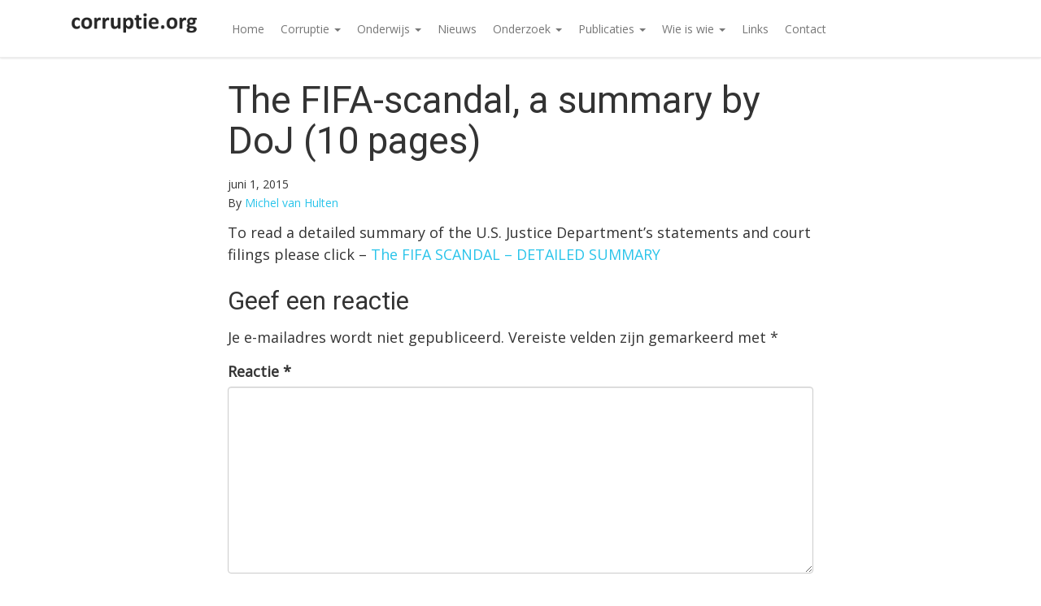

--- FILE ---
content_type: text/html; charset=UTF-8
request_url: http://www.corruptie.org/the-fifa-scandal-a-summary-by-doj-7-pages/
body_size: 9711
content:

<!doctype html>
<html lang="nl-NL">
  <head>
  <meta charset="utf-8">
  <meta http-equiv="x-ua-compatible" content="ie=edge">
  <meta name="viewport" content="width=device-width, initial-scale=1">
	<!-- Google Tag Manager -->
	<script>(function(w,d,s,l,i){w[l]=w[l]||[];w[l].push({'gtm.start':
	new Date().getTime(),event:'gtm.js'});var f=d.getElementsByTagName(s)[0],
	j=d.createElement(s),dl=l!='dataLayer'?'&l='+l:'';j.async=true;j.src=
	'https://www.googletagmanager.com/gtm.js?id='+i+dl;f.parentNode.insertBefore(j,f);
	})(window,document,'script','dataLayer','GTM-PS6GP4');</script>
	<!-- End Google Tag Manager -->
  <title>The FIFA-scandal, a summary by DoJ (10 pages) &#8211; Corruptie</title>
<meta name='robots' content='max-image-preview:large' />
<link rel='dns-prefetch' href='//www.corruptie.org' />
<link rel="alternate" type="application/rss+xml" title="Corruptie &raquo; The FIFA-scandal, a summary by DoJ (10 pages) reactiesfeed" href="http://www.corruptie.org/the-fifa-scandal-a-summary-by-doj-7-pages/feed/" />
<script type="text/javascript">
/* <![CDATA[ */
window._wpemojiSettings = {"baseUrl":"https:\/\/s.w.org\/images\/core\/emoji\/15.0.3\/72x72\/","ext":".png","svgUrl":"https:\/\/s.w.org\/images\/core\/emoji\/15.0.3\/svg\/","svgExt":".svg","source":{"concatemoji":"http:\/\/www.corruptie.org\/wp-includes\/js\/wp-emoji-release.min.js?ver=6.6.4"}};
/*! This file is auto-generated */
!function(i,n){var o,s,e;function c(e){try{var t={supportTests:e,timestamp:(new Date).valueOf()};sessionStorage.setItem(o,JSON.stringify(t))}catch(e){}}function p(e,t,n){e.clearRect(0,0,e.canvas.width,e.canvas.height),e.fillText(t,0,0);var t=new Uint32Array(e.getImageData(0,0,e.canvas.width,e.canvas.height).data),r=(e.clearRect(0,0,e.canvas.width,e.canvas.height),e.fillText(n,0,0),new Uint32Array(e.getImageData(0,0,e.canvas.width,e.canvas.height).data));return t.every(function(e,t){return e===r[t]})}function u(e,t,n){switch(t){case"flag":return n(e,"\ud83c\udff3\ufe0f\u200d\u26a7\ufe0f","\ud83c\udff3\ufe0f\u200b\u26a7\ufe0f")?!1:!n(e,"\ud83c\uddfa\ud83c\uddf3","\ud83c\uddfa\u200b\ud83c\uddf3")&&!n(e,"\ud83c\udff4\udb40\udc67\udb40\udc62\udb40\udc65\udb40\udc6e\udb40\udc67\udb40\udc7f","\ud83c\udff4\u200b\udb40\udc67\u200b\udb40\udc62\u200b\udb40\udc65\u200b\udb40\udc6e\u200b\udb40\udc67\u200b\udb40\udc7f");case"emoji":return!n(e,"\ud83d\udc26\u200d\u2b1b","\ud83d\udc26\u200b\u2b1b")}return!1}function f(e,t,n){var r="undefined"!=typeof WorkerGlobalScope&&self instanceof WorkerGlobalScope?new OffscreenCanvas(300,150):i.createElement("canvas"),a=r.getContext("2d",{willReadFrequently:!0}),o=(a.textBaseline="top",a.font="600 32px Arial",{});return e.forEach(function(e){o[e]=t(a,e,n)}),o}function t(e){var t=i.createElement("script");t.src=e,t.defer=!0,i.head.appendChild(t)}"undefined"!=typeof Promise&&(o="wpEmojiSettingsSupports",s=["flag","emoji"],n.supports={everything:!0,everythingExceptFlag:!0},e=new Promise(function(e){i.addEventListener("DOMContentLoaded",e,{once:!0})}),new Promise(function(t){var n=function(){try{var e=JSON.parse(sessionStorage.getItem(o));if("object"==typeof e&&"number"==typeof e.timestamp&&(new Date).valueOf()<e.timestamp+604800&&"object"==typeof e.supportTests)return e.supportTests}catch(e){}return null}();if(!n){if("undefined"!=typeof Worker&&"undefined"!=typeof OffscreenCanvas&&"undefined"!=typeof URL&&URL.createObjectURL&&"undefined"!=typeof Blob)try{var e="postMessage("+f.toString()+"("+[JSON.stringify(s),u.toString(),p.toString()].join(",")+"));",r=new Blob([e],{type:"text/javascript"}),a=new Worker(URL.createObjectURL(r),{name:"wpTestEmojiSupports"});return void(a.onmessage=function(e){c(n=e.data),a.terminate(),t(n)})}catch(e){}c(n=f(s,u,p))}t(n)}).then(function(e){for(var t in e)n.supports[t]=e[t],n.supports.everything=n.supports.everything&&n.supports[t],"flag"!==t&&(n.supports.everythingExceptFlag=n.supports.everythingExceptFlag&&n.supports[t]);n.supports.everythingExceptFlag=n.supports.everythingExceptFlag&&!n.supports.flag,n.DOMReady=!1,n.readyCallback=function(){n.DOMReady=!0}}).then(function(){return e}).then(function(){var e;n.supports.everything||(n.readyCallback(),(e=n.source||{}).concatemoji?t(e.concatemoji):e.wpemoji&&e.twemoji&&(t(e.twemoji),t(e.wpemoji)))}))}((window,document),window._wpemojiSettings);
/* ]]> */
</script>
<style id='wp-emoji-styles-inline-css' type='text/css'>

	img.wp-smiley, img.emoji {
		display: inline !important;
		border: none !important;
		box-shadow: none !important;
		height: 1em !important;
		width: 1em !important;
		margin: 0 0.07em !important;
		vertical-align: -0.1em !important;
		background: none !important;
		padding: 0 !important;
	}
</style>
<link rel='stylesheet' id='wp-block-library-css' href='http://www.corruptie.org/wp-includes/css/dist/block-library/style.min.css?ver=6.6.4' type='text/css' media='all' />
<style id='classic-theme-styles-inline-css' type='text/css'>
/*! This file is auto-generated */
.wp-block-button__link{color:#fff;background-color:#32373c;border-radius:9999px;box-shadow:none;text-decoration:none;padding:calc(.667em + 2px) calc(1.333em + 2px);font-size:1.125em}.wp-block-file__button{background:#32373c;color:#fff;text-decoration:none}
</style>
<style id='global-styles-inline-css' type='text/css'>
:root{--wp--preset--aspect-ratio--square: 1;--wp--preset--aspect-ratio--4-3: 4/3;--wp--preset--aspect-ratio--3-4: 3/4;--wp--preset--aspect-ratio--3-2: 3/2;--wp--preset--aspect-ratio--2-3: 2/3;--wp--preset--aspect-ratio--16-9: 16/9;--wp--preset--aspect-ratio--9-16: 9/16;--wp--preset--color--black: #000000;--wp--preset--color--cyan-bluish-gray: #abb8c3;--wp--preset--color--white: #ffffff;--wp--preset--color--pale-pink: #f78da7;--wp--preset--color--vivid-red: #cf2e2e;--wp--preset--color--luminous-vivid-orange: #ff6900;--wp--preset--color--luminous-vivid-amber: #fcb900;--wp--preset--color--light-green-cyan: #7bdcb5;--wp--preset--color--vivid-green-cyan: #00d084;--wp--preset--color--pale-cyan-blue: #8ed1fc;--wp--preset--color--vivid-cyan-blue: #0693e3;--wp--preset--color--vivid-purple: #9b51e0;--wp--preset--gradient--vivid-cyan-blue-to-vivid-purple: linear-gradient(135deg,rgba(6,147,227,1) 0%,rgb(155,81,224) 100%);--wp--preset--gradient--light-green-cyan-to-vivid-green-cyan: linear-gradient(135deg,rgb(122,220,180) 0%,rgb(0,208,130) 100%);--wp--preset--gradient--luminous-vivid-amber-to-luminous-vivid-orange: linear-gradient(135deg,rgba(252,185,0,1) 0%,rgba(255,105,0,1) 100%);--wp--preset--gradient--luminous-vivid-orange-to-vivid-red: linear-gradient(135deg,rgba(255,105,0,1) 0%,rgb(207,46,46) 100%);--wp--preset--gradient--very-light-gray-to-cyan-bluish-gray: linear-gradient(135deg,rgb(238,238,238) 0%,rgb(169,184,195) 100%);--wp--preset--gradient--cool-to-warm-spectrum: linear-gradient(135deg,rgb(74,234,220) 0%,rgb(151,120,209) 20%,rgb(207,42,186) 40%,rgb(238,44,130) 60%,rgb(251,105,98) 80%,rgb(254,248,76) 100%);--wp--preset--gradient--blush-light-purple: linear-gradient(135deg,rgb(255,206,236) 0%,rgb(152,150,240) 100%);--wp--preset--gradient--blush-bordeaux: linear-gradient(135deg,rgb(254,205,165) 0%,rgb(254,45,45) 50%,rgb(107,0,62) 100%);--wp--preset--gradient--luminous-dusk: linear-gradient(135deg,rgb(255,203,112) 0%,rgb(199,81,192) 50%,rgb(65,88,208) 100%);--wp--preset--gradient--pale-ocean: linear-gradient(135deg,rgb(255,245,203) 0%,rgb(182,227,212) 50%,rgb(51,167,181) 100%);--wp--preset--gradient--electric-grass: linear-gradient(135deg,rgb(202,248,128) 0%,rgb(113,206,126) 100%);--wp--preset--gradient--midnight: linear-gradient(135deg,rgb(2,3,129) 0%,rgb(40,116,252) 100%);--wp--preset--font-size--small: 13px;--wp--preset--font-size--medium: 20px;--wp--preset--font-size--large: 36px;--wp--preset--font-size--x-large: 42px;--wp--preset--spacing--20: 0.44rem;--wp--preset--spacing--30: 0.67rem;--wp--preset--spacing--40: 1rem;--wp--preset--spacing--50: 1.5rem;--wp--preset--spacing--60: 2.25rem;--wp--preset--spacing--70: 3.38rem;--wp--preset--spacing--80: 5.06rem;--wp--preset--shadow--natural: 6px 6px 9px rgba(0, 0, 0, 0.2);--wp--preset--shadow--deep: 12px 12px 50px rgba(0, 0, 0, 0.4);--wp--preset--shadow--sharp: 6px 6px 0px rgba(0, 0, 0, 0.2);--wp--preset--shadow--outlined: 6px 6px 0px -3px rgba(255, 255, 255, 1), 6px 6px rgba(0, 0, 0, 1);--wp--preset--shadow--crisp: 6px 6px 0px rgba(0, 0, 0, 1);}:where(.is-layout-flex){gap: 0.5em;}:where(.is-layout-grid){gap: 0.5em;}body .is-layout-flex{display: flex;}.is-layout-flex{flex-wrap: wrap;align-items: center;}.is-layout-flex > :is(*, div){margin: 0;}body .is-layout-grid{display: grid;}.is-layout-grid > :is(*, div){margin: 0;}:where(.wp-block-columns.is-layout-flex){gap: 2em;}:where(.wp-block-columns.is-layout-grid){gap: 2em;}:where(.wp-block-post-template.is-layout-flex){gap: 1.25em;}:where(.wp-block-post-template.is-layout-grid){gap: 1.25em;}.has-black-color{color: var(--wp--preset--color--black) !important;}.has-cyan-bluish-gray-color{color: var(--wp--preset--color--cyan-bluish-gray) !important;}.has-white-color{color: var(--wp--preset--color--white) !important;}.has-pale-pink-color{color: var(--wp--preset--color--pale-pink) !important;}.has-vivid-red-color{color: var(--wp--preset--color--vivid-red) !important;}.has-luminous-vivid-orange-color{color: var(--wp--preset--color--luminous-vivid-orange) !important;}.has-luminous-vivid-amber-color{color: var(--wp--preset--color--luminous-vivid-amber) !important;}.has-light-green-cyan-color{color: var(--wp--preset--color--light-green-cyan) !important;}.has-vivid-green-cyan-color{color: var(--wp--preset--color--vivid-green-cyan) !important;}.has-pale-cyan-blue-color{color: var(--wp--preset--color--pale-cyan-blue) !important;}.has-vivid-cyan-blue-color{color: var(--wp--preset--color--vivid-cyan-blue) !important;}.has-vivid-purple-color{color: var(--wp--preset--color--vivid-purple) !important;}.has-black-background-color{background-color: var(--wp--preset--color--black) !important;}.has-cyan-bluish-gray-background-color{background-color: var(--wp--preset--color--cyan-bluish-gray) !important;}.has-white-background-color{background-color: var(--wp--preset--color--white) !important;}.has-pale-pink-background-color{background-color: var(--wp--preset--color--pale-pink) !important;}.has-vivid-red-background-color{background-color: var(--wp--preset--color--vivid-red) !important;}.has-luminous-vivid-orange-background-color{background-color: var(--wp--preset--color--luminous-vivid-orange) !important;}.has-luminous-vivid-amber-background-color{background-color: var(--wp--preset--color--luminous-vivid-amber) !important;}.has-light-green-cyan-background-color{background-color: var(--wp--preset--color--light-green-cyan) !important;}.has-vivid-green-cyan-background-color{background-color: var(--wp--preset--color--vivid-green-cyan) !important;}.has-pale-cyan-blue-background-color{background-color: var(--wp--preset--color--pale-cyan-blue) !important;}.has-vivid-cyan-blue-background-color{background-color: var(--wp--preset--color--vivid-cyan-blue) !important;}.has-vivid-purple-background-color{background-color: var(--wp--preset--color--vivid-purple) !important;}.has-black-border-color{border-color: var(--wp--preset--color--black) !important;}.has-cyan-bluish-gray-border-color{border-color: var(--wp--preset--color--cyan-bluish-gray) !important;}.has-white-border-color{border-color: var(--wp--preset--color--white) !important;}.has-pale-pink-border-color{border-color: var(--wp--preset--color--pale-pink) !important;}.has-vivid-red-border-color{border-color: var(--wp--preset--color--vivid-red) !important;}.has-luminous-vivid-orange-border-color{border-color: var(--wp--preset--color--luminous-vivid-orange) !important;}.has-luminous-vivid-amber-border-color{border-color: var(--wp--preset--color--luminous-vivid-amber) !important;}.has-light-green-cyan-border-color{border-color: var(--wp--preset--color--light-green-cyan) !important;}.has-vivid-green-cyan-border-color{border-color: var(--wp--preset--color--vivid-green-cyan) !important;}.has-pale-cyan-blue-border-color{border-color: var(--wp--preset--color--pale-cyan-blue) !important;}.has-vivid-cyan-blue-border-color{border-color: var(--wp--preset--color--vivid-cyan-blue) !important;}.has-vivid-purple-border-color{border-color: var(--wp--preset--color--vivid-purple) !important;}.has-vivid-cyan-blue-to-vivid-purple-gradient-background{background: var(--wp--preset--gradient--vivid-cyan-blue-to-vivid-purple) !important;}.has-light-green-cyan-to-vivid-green-cyan-gradient-background{background: var(--wp--preset--gradient--light-green-cyan-to-vivid-green-cyan) !important;}.has-luminous-vivid-amber-to-luminous-vivid-orange-gradient-background{background: var(--wp--preset--gradient--luminous-vivid-amber-to-luminous-vivid-orange) !important;}.has-luminous-vivid-orange-to-vivid-red-gradient-background{background: var(--wp--preset--gradient--luminous-vivid-orange-to-vivid-red) !important;}.has-very-light-gray-to-cyan-bluish-gray-gradient-background{background: var(--wp--preset--gradient--very-light-gray-to-cyan-bluish-gray) !important;}.has-cool-to-warm-spectrum-gradient-background{background: var(--wp--preset--gradient--cool-to-warm-spectrum) !important;}.has-blush-light-purple-gradient-background{background: var(--wp--preset--gradient--blush-light-purple) !important;}.has-blush-bordeaux-gradient-background{background: var(--wp--preset--gradient--blush-bordeaux) !important;}.has-luminous-dusk-gradient-background{background: var(--wp--preset--gradient--luminous-dusk) !important;}.has-pale-ocean-gradient-background{background: var(--wp--preset--gradient--pale-ocean) !important;}.has-electric-grass-gradient-background{background: var(--wp--preset--gradient--electric-grass) !important;}.has-midnight-gradient-background{background: var(--wp--preset--gradient--midnight) !important;}.has-small-font-size{font-size: var(--wp--preset--font-size--small) !important;}.has-medium-font-size{font-size: var(--wp--preset--font-size--medium) !important;}.has-large-font-size{font-size: var(--wp--preset--font-size--large) !important;}.has-x-large-font-size{font-size: var(--wp--preset--font-size--x-large) !important;}
:where(.wp-block-post-template.is-layout-flex){gap: 1.25em;}:where(.wp-block-post-template.is-layout-grid){gap: 1.25em;}
:where(.wp-block-columns.is-layout-flex){gap: 2em;}:where(.wp-block-columns.is-layout-grid){gap: 2em;}
:root :where(.wp-block-pullquote){font-size: 1.5em;line-height: 1.6;}
</style>
<link rel='stylesheet' id='titan-adminbar-styles-css' href='http://www.corruptie.org/wp-content/plugins/anti-spam/assets/css/admin-bar.css?ver=7.3.5' type='text/css' media='all' />
<link rel='stylesheet' id='contact-form-7-css' href='http://www.corruptie.org/wp-content/plugins/contact-form-7/includes/css/styles.css?ver=5.7.6' type='text/css' media='all' />
<link rel='stylesheet' id='sage/css-css' href='http://www.corruptie.org/wp-content/themes/cor/dist/styles/main.css' type='text/css' media='all' />
<link rel='stylesheet' id='MWM-AAL-FRONT-CSS-css' href='http://www.corruptie.org/wp-content/plugins/better-anchor-links/css/mwm-aal.css?ver=1.2.0' type='text/css' media='screen' />
<script type="text/javascript" src="http://www.corruptie.org/wp-includes/js/jquery/jquery.min.js?ver=3.7.1" id="jquery-core-js"></script>
<script type="text/javascript" src="http://www.corruptie.org/wp-includes/js/jquery/jquery-migrate.min.js?ver=3.4.1" id="jquery-migrate-js"></script>
<link rel="https://api.w.org/" href="http://www.corruptie.org/wp-json/" /><link rel="alternate" title="JSON" type="application/json" href="http://www.corruptie.org/wp-json/wp/v2/posts/2244" /><link rel="EditURI" type="application/rsd+xml" title="RSD" href="http://www.corruptie.org/xmlrpc.php?rsd" />
<meta name="generator" content="WordPress 6.6.4" />
<link rel="canonical" href="http://www.corruptie.org/the-fifa-scandal-a-summary-by-doj-7-pages/" />
<link rel='shortlink' href='http://www.corruptie.org/?p=2244' />
<link rel="alternate" title="oEmbed (JSON)" type="application/json+oembed" href="http://www.corruptie.org/wp-json/oembed/1.0/embed?url=http%3A%2F%2Fwww.corruptie.org%2Fthe-fifa-scandal-a-summary-by-doj-7-pages%2F" />
<link rel="alternate" title="oEmbed (XML)" type="text/xml+oembed" href="http://www.corruptie.org/wp-json/oembed/1.0/embed?url=http%3A%2F%2Fwww.corruptie.org%2Fthe-fifa-scandal-a-summary-by-doj-7-pages%2F&#038;format=xml" />
  <link href="https://fonts.googleapis.com/css?family=Roboto" rel="stylesheet">
  <link href="https://fonts.googleapis.com/css?family=Open+Sans" rel="stylesheet">	
</head>
  <body class="post-template-default single single-post postid-2244 single-format-standard the-fifa-scandal-a-summary-by-doj-7-pages">
  <!-- Google Tag Manager (noscript) -->
<noscript><iframe src="https://www.googletagmanager.com/ns.html?id=GTM-PS6GP4"
height="0" width="0" style="display:none;visibility:hidden"></iframe></noscript>
<!-- End Google Tag Manager (noscript) -->
    <!--[if IE]>
      <div class="alert alert-warning">
        You are using an <strong>outdated</strong> browser. Please <a href="http://browsehappy.com/">upgrade your browser</a> to improve your experience.      </div>
    <![endif]-->
    <header class="banner navbar navbar-default navbar-static-top" role="banner">
  <div class="container">
    <div class="navbar-header">
      <button type="button" class="navbar-toggle collapsed" data-toggle="collapse" data-target=".navbar-collapse">
        <span class="sr-only">Toggle navigation</span>
        <span class="icon-bar"></span>
        <span class="icon-bar"></span>
        <span class="icon-bar"></span>
      </button>
      <a class="navbar-brand" href="http://www.corruptie.org/">
	  
	  				<img src='http://www.corruptie.org/wp-content/themes/cor/dist/images/logo-en.png'  alt="Corruptie logo"/>
			  
	  </a>
    </div>
 
    <nav class="collapse navbar-collapse" role="navigation">
      <div class="menu-main-menu-container"><ul id="menu-main-menu" class="nav navbar-nav"><li id="menu-item-63" class="menu-item menu-item-type-custom menu-item-object-custom menu-item-home menu-item-63"><a title="Home" href="http://www.corruptie.org/">Home</a></li>
<li id="menu-item-55" class="menu-item menu-item-type-post_type menu-item-object-page menu-item-has-children menu-item-55 dropdown"><a title="Corruptie" href="http://www.corruptie.org/corruptie/" class="dropdown-toggle" aria-haspopup="true">Corruptie <span class="caret"></span></a>
<ul role="menu" class=" dropdown-menu">
	<li id="menu-item-106" class="menu-item menu-item-type-post_type menu-item-object-page menu-item-106"><a title="Wat is corruptie?" href="http://www.corruptie.org/wat-is-corruptie/">Wat is corruptie?</a></li>
	<li id="menu-item-234" class="menu-item menu-item-type-post_type menu-item-object-page menu-item-234"><a title="Feiten, kosten en opbrengsten" href="http://www.corruptie.org/corruptie/feiten/">Feiten, kosten en opbrengsten</a></li>
</ul>
</li>
<li id="menu-item-2512" class="menu-item menu-item-type-post_type menu-item-object-page menu-item-has-children menu-item-2512 dropdown"><a title="Onderwijs" href="http://www.corruptie.org/onderwijs/" class="dropdown-toggle" aria-haspopup="true">Onderwijs <span class="caret"></span></a>
<ul role="menu" class=" dropdown-menu">
	<li id="menu-item-2472" class="menu-item menu-item-type-post_type menu-item-object-page menu-item-2472"><a title="Waarom corruptie en integriteit studeren?" href="http://www.corruptie.org/onderwijs/why-study-corruption-and-integrity/">Waarom corruptie en integriteit studeren?</a></li>
	<li id="menu-item-2477" class="menu-item menu-item-type-post_type menu-item-object-page menu-item-2477"><a title="Waar corruptie studeren?" href="http://www.corruptie.org/waar-studeren/">Waar corruptie studeren?</a></li>
</ul>
</li>
<li id="menu-item-2451" class="menu-item menu-item-type-post_type menu-item-object-page menu-item-2451"><a title="Nieuws" href="http://www.corruptie.org/nieuws/">Nieuws</a></li>
<li id="menu-item-2470" class="menu-item menu-item-type-post_type menu-item-object-page menu-item-has-children menu-item-2470 dropdown"><a title="Onderzoek" href="http://www.corruptie.org/onderzoek/" class="dropdown-toggle" aria-haspopup="true">Onderzoek <span class="caret"></span></a>
<ul role="menu" class=" dropdown-menu">
	<li id="menu-item-2490" class="menu-item menu-item-type-post_type menu-item-object-page menu-item-2490"><a title="Nederland, Governance" href="http://www.corruptie.org/nederland/">Nederland, Governance</a></li>
	<li id="menu-item-1510" class="menu-item menu-item-type-post_type menu-item-object-page menu-item-1510"><a title="Europa" href="http://www.corruptie.org/europa/">Europa</a></li>
	<li id="menu-item-2484" class="menu-item menu-item-type-post_type menu-item-object-page menu-item-2484"><a title="Wereld" href="http://www.corruptie.org/wereld/">Wereld</a></li>
	<li id="menu-item-2486" class="menu-item menu-item-type-post_type menu-item-object-page menu-item-2486"><a title="Wereld Bank" href="http://www.corruptie.org/wereld-bank/">Wereld Bank</a></li>
</ul>
</li>
<li id="menu-item-2534" class="menu-item menu-item-type-post_type menu-item-object-page menu-item-has-children menu-item-2534 dropdown"><a title="Publicaties" href="http://www.corruptie.org/publicaties/" class="dropdown-toggle" aria-haspopup="true">Publicaties <span class="caret"></span></a>
<ul role="menu" class=" dropdown-menu">
	<li id="menu-item-2715" class="menu-item menu-item-type-post_type menu-item-object-page menu-item-2715"><a title="Publicaties Nederland" href="http://www.corruptie.org/publicaties/publicaties-nederland/">Publicaties Nederland</a></li>
	<li id="menu-item-2716" class="menu-item menu-item-type-post_type menu-item-object-page menu-item-2716"><a title="Publicaties Europa" href="http://www.corruptie.org/publicaties/publicaties-europa/">Publicaties Europa</a></li>
	<li id="menu-item-2717" class="menu-item menu-item-type-post_type menu-item-object-page menu-item-2717"><a title="Publicaties Wereld" href="http://www.corruptie.org/publicaties/publicaties-wereld/">Publicaties Wereld</a></li>
	<li id="menu-item-2536" class="menu-item menu-item-type-post_type menu-item-object-page menu-item-2536"><a title="NIS – National Integrity System Assessment Netherlands" href="http://www.corruptie.org/onderzoek/httpswww-transparency-nlwp-contentuploads201612ti-nl-nis-report-pdf/">NIS – National Integrity System Assessment Netherlands</a></li>
	<li id="menu-item-2535" class="menu-item menu-item-type-post_type menu-item-object-page menu-item-2535"><a title="Boeken: 2011, Corruptie, handel in macht en invloed &#8211; 2002, Corruptie, onbekend, onbemind, alomtegenwoordig" href="http://www.corruptie.org/publicaties/book-corruptie-2012/">Boeken: 2011, Corruptie, handel in macht en invloed &#8211; 2002, Corruptie, onbekend, onbemind, alomtegenwoordig</a></li>
</ul>
</li>
<li id="menu-item-35" class="menu-item menu-item-type-post_type menu-item-object-page menu-item-has-children menu-item-35 dropdown"><a title="Wie is wie" href="http://www.corruptie.org/over-ons/" class="dropdown-toggle" aria-haspopup="true">Wie is wie <span class="caret"></span></a>
<ul role="menu" class=" dropdown-menu">
	<li id="menu-item-105" class="menu-item menu-item-type-post_type menu-item-object-page menu-item-105"><a title="Michel van Hulten" href="http://www.corruptie.org/michel-van-hulten/">Michel van Hulten</a></li>
	<li id="menu-item-964" class="menu-item menu-item-type-post_type menu-item-object-page menu-item-964"><a title="Johan Wempe" href="http://www.corruptie.org/over-ons/johan-wempe/">Johan Wempe</a></li>
	<li id="menu-item-960" class="menu-item menu-item-type-post_type menu-item-object-page menu-item-960"><a title="Willeke Slingerland" href="http://www.corruptie.org/over-ons/willeke-slingerland/">Willeke Slingerland</a></li>
</ul>
</li>
<li id="menu-item-184" class="menu-item menu-item-type-post_type menu-item-object-page menu-item-184"><a title="Links" href="http://www.corruptie.org/links/">Links</a></li>
<li id="menu-item-62" class="menu-item menu-item-type-post_type menu-item-object-page menu-item-62"><a title="Contact" href="http://www.corruptie.org/contact/">Contact</a></li>
</ul></div>	      </nav>
  </div>
</header>
 <div class="wrap container" role="document">      <div class="content row">
  <div class="col-md-8 col-md-offset-2">
        <main class="main">
            <article class="post-2244 post type-post status-publish format-standard hentry">
    <header>
      <h1 class="entry-title">The FIFA-scandal, a summary by DoJ (10 pages)</h1>
      <time class="updated" datetime="2015-06-01T16:04:56+00:00">juni 1, 2015</time>
<p class="byline author vcard">By <a href="http://www.corruptie.org/author/michel/" rel="author" class="fn">Michel van Hulten</a></p>
    </header>
    <div class="entry-content">
      <p>To read a detailed summary of the U.S. Justice Department’s statements and court filings please click – <a href="https://frankvogl.files.wordpress.com/2015/06/the-fifa-scandal-detailed-summary.pdf">The FIFA SCANDAL – DETAILED SUMMARY</a></p>
    </div>
    <footer>
          </footer>
    
<section id="comments" class="comments">
  
  
  	<div id="respond" class="comment-respond">
		<h3 id="reply-title" class="comment-reply-title">Geef een reactie <small><a rel="nofollow" id="cancel-comment-reply-link" href="/the-fifa-scandal-a-summary-by-doj-7-pages/#respond" style="display:none;">Reactie annuleren</a></small></h3><form action="http://www.corruptie.org/wp-comments-post.php" method="post" id="commentform" class="comment-form" novalidate><p class="comment-notes"><span id="email-notes">Je e-mailadres wordt niet gepubliceerd.</span> <span class="required-field-message">Vereiste velden zijn gemarkeerd met <span class="required">*</span></span></p><p class="comment-form-comment"><label for="comment">Reactie <span class="required">*</span></label> <textarea id="comment" name="comment" cols="45" rows="8" maxlength="65525" required></textarea></p><p class="comment-form-author"><label for="author">Naam <span class="required">*</span></label> <input id="author" name="author" type="text" value="" size="30" maxlength="245" autocomplete="name" required /></p>
<p class="comment-form-email"><label for="email">E-mail <span class="required">*</span></label> <input id="email" name="email" type="email" value="" size="30" maxlength="100" aria-describedby="email-notes" autocomplete="email" required /></p>
<p class="comment-form-url"><label for="url">Site</label> <input id="url" name="url" type="url" value="" size="30" maxlength="200" autocomplete="url" /></p>
<p class="comment-form-cookies-consent"><input id="wp-comment-cookies-consent" name="wp-comment-cookies-consent" type="checkbox" value="yes" /> <label for="wp-comment-cookies-consent">Mijn naam, e-mail en site opslaan in deze browser voor de volgende keer wanneer ik een reactie plaats.</label></p>
<p class="form-submit"><input name="submit" type="submit" id="submit" class="submit" value="Reactie plaatsen" /> <input type='hidden' name='comment_post_ID' value='2244' id='comment_post_ID' />
<input type='hidden' name='comment_parent' id='comment_parent' value='0' />
</p><p style="display: none;"><input type="hidden" id="akismet_comment_nonce" name="akismet_comment_nonce" value="dcedcfee85" /></p><!-- Anti-spam plugin wordpress.org/plugins/anti-spam/ --><div class="wantispam-required-fields"><input type="hidden" name="wantispam_t" class="wantispam-control wantispam-control-t" value="1768664705" /><div class="wantispam-group wantispam-group-q" style="clear: both;">
					<label>Current ye@r <span class="required">*</span></label>
					<input type="hidden" name="wantispam_a" class="wantispam-control wantispam-control-a" value="2026" />
					<input type="text" name="wantispam_q" class="wantispam-control wantispam-control-q" value="7.3.5" autocomplete="off" />
				  </div>
<div class="wantispam-group wantispam-group-e" style="display: none;">
					<label>Leave this field empty</label>
					<input type="text" name="wantispam_e_email_url_website" class="wantispam-control wantispam-control-e" value="" autocomplete="off" />
				  </div>
</div><!--\End Anti-spam plugin --><p style="display: none !important;"><label>&#916;<textarea name="ak_hp_textarea" cols="45" rows="8" maxlength="100"></textarea></label><input type="hidden" id="ak_js_1" name="ak_js" value="45"/><script>document.getElementById( "ak_js_1" ).setAttribute( "value", ( new Date() ).getTime() );</script></p></form>	</div><!-- #respond -->
	</section>
  </article>
        </main><!-- /.main -->
        		</div>
      </div><!-- /.content -->
    </div><!-- /.wrap -->
    <div style="background: #2AC4EA; padding:30px;">
	<div class="containe" style="">
    <section class="widget text-5 widget_text">			<div class="textwidget"><h3 style="text-align:center; color:#fff;">Nieuwsbrief</h3>

<div class="wpcf7 no-js" id="wpcf7-f2445-o1" lang="en-US" dir="ltr">
<div class="screen-reader-response"><p role="status" aria-live="polite" aria-atomic="true"></p> <ul></ul></div>
<form action="/the-fifa-scandal-a-summary-by-doj-7-pages/#wpcf7-f2445-o1" method="post" class="wpcf7-form init" aria-label="Contact form" novalidate="novalidate" data-status="init">
<div style="display: none;">
<input type="hidden" name="_wpcf7" value="2445" />
<input type="hidden" name="_wpcf7_version" value="5.7.6" />
<input type="hidden" name="_wpcf7_locale" value="en_US" />
<input type="hidden" name="_wpcf7_unit_tag" value="wpcf7-f2445-o1" />
<input type="hidden" name="_wpcf7_container_post" value="0" />
<input type="hidden" name="_wpcf7_posted_data_hash" value="" />
</div>
<div id="responsive-form" class="clearfix">
	<div class="form-row">
		<div class="column-third">
			<p><span class="wpcf7-form-control-wrap" data-name="first-name"><input size="40" class="wpcf7-form-control wpcf7-text wpcf7-validates-as-required" aria-required="true" aria-invalid="false" value="Naam" type="text" name="first-name" /></span>
			</p>
		</div>
		<div class="column-third">
			<p><span class="wpcf7-form-control-wrap" data-name="your-email"><input size="40" class="wpcf7-form-control wpcf7-text wpcf7-email wpcf7-validates-as-required wpcf7-validates-as-email" aria-required="true" aria-invalid="false" value="Email" type="email" name="your-email" /></span>
			</p>
		</div>
		<div class="column-third-last">
			<p><input class="wpcf7-form-control has-spinner wpcf7-submit" type="submit" value="Send" />
			</p>
		</div>
	</div>
	<p><span id="wpcf7-696bae8128f3e-wrapper" class="wpcf7-form-control-wrap important-278-wrap" style="display:none !important; visibility:hidden !important;"><label for="wpcf7-696bae8128f3e-field" class="hp-message">Please leave this field empty.</label><input id="wpcf7-696bae8128f3e-field"  class="wpcf7-form-control wpcf7-text" type="text" name="important-278" value="" size="40" tabindex="-1" autocomplete="new-password" /></span>
	</p>
</div><!--end responsive-form--><p style="display: none !important;"><label>&#916;<textarea name="_wpcf7_ak_hp_textarea" cols="45" rows="8" maxlength="100"></textarea></label><input type="hidden" id="ak_js_2" name="_wpcf7_ak_js" value="149"/><script>document.getElementById( "ak_js_2" ).setAttribute( "value", ( new Date() ).getTime() );</script></p><div class="wpcf7-response-output" aria-hidden="true"></div>
</form>
</div>

</div>
		</section><section class="widget text-10 widget_text">			<div class="textwidget"><!--<h3 style="text-align:center; color:#fff;">Newsletter subscription</h3>
[contact-form-7 id="2445" title="Newsletter"]-->
</div>
		</section>	</div>
</div>

<footer class="content-info">
<div class="container">
    <div class="col-md-3 col-xs-6">
    <section class="widget text-4 widget_text"><h4>Corruptie</h4>			<div class="textwidget"><p><a href="http://www.corruptie.org/corruptie/wat-is-corruptie/">Wat is corruptie?</a><br />
<a href="http://www.corruptie.org/corruptie/feiten/">Feiten en kosten</a><br />
<a href="http://www.corruptie.org/europa/">Europa</a></p>
</div>
		</section>  </div>
    <div class="col-md-3 col-xs-6">
	<section class="widget text-6 widget_text"><h4>Partners</h4>			<div class="textwidget"><p><a href="http://www.civismundi.nl">Civis Mundi</a><br />
<a href="https://www.hetcnn.nl/">Het CNN</a><br />
<a href="http://www.transparency.nl/">Transparency International</a><br />
<a href="http://www.deugd.net/">Deugd.net</a><br />
<a href="http://deugdelijkbestuuraruba.org/">Deugdelijk Bestuur Aruba</a><br />
<a href="http://buitenkamer.org/">Buitenkamer</a></p>
</div>
		</section>  </div>
      <div class="col-md-3 col-xs-6">
    <section class="widget text-7 widget_text"><h4>Onderzoek</h4>			<div class="textwidget"><p><a href="http://www.corruptie.org/nederland/">Nederland</a><br />
<a href="http://www.corruptie.org/europa/">Europa</a><br />
<a href="http://www.corruptie.org/wereld/">Wereld</a><br />
<a href="http://www.corruptie.org/wereld-bank/">Wereld Bank</a></p>
</div>
		</section>  </div>
      <div class="col-md-3 col-xs-6">
    <section class="widget text-8 widget_text"><h4>Over Corruptie.org</h4>			<div class="textwidget"><p><a href="http://www.corruptie.org/over-ons/">Wie is Wie</a><br />
<a href="http://www.corruptie.org/partners/">Partners</a><br />
<a href="http://www.corruptie.org/contact/">Contact</a></p>
</div>
		</section>  </div>
</div>
<div class="container">
  <div class="colofon">   <section class="widget text-9 widget_text">			<div class="textwidget">&copy; Corruptie.org | <a href="http://www.corruptie.org/disclaimer">Disclaimer</a> | <a href="http://www.corruptie.org/privacy">Privacy</a></div>
		</section></div>
  </div>
</footer><script type="text/javascript" src="http://www.corruptie.org/wp-content/plugins/anti-spam/assets/js/anti-spam.js?ver=7.3.5" id="anti-spam-script-js"></script>
<script type="text/javascript" src="http://www.corruptie.org/wp-content/plugins/contact-form-7/includes/swv/js/index.js?ver=5.7.6" id="swv-js"></script>
<script type="text/javascript" id="contact-form-7-js-extra">
/* <![CDATA[ */
var wpcf7 = {"api":{"root":"http:\/\/www.corruptie.org\/wp-json\/","namespace":"contact-form-7\/v1"}};
/* ]]> */
</script>
<script type="text/javascript" src="http://www.corruptie.org/wp-content/plugins/contact-form-7/includes/js/index.js?ver=5.7.6" id="contact-form-7-js"></script>
<script type="text/javascript" src="http://www.corruptie.org/wp-includes/js/comment-reply.min.js?ver=6.6.4" id="comment-reply-js" async="async" data-wp-strategy="async"></script>
<script type="text/javascript" src="http://www.corruptie.org/wp-content/themes/cor/dist/scripts/main.js" id="sage/js-js"></script>
<script defer type="text/javascript" src="http://www.corruptie.org/wp-content/plugins/akismet/_inc/akismet-frontend.js?ver=1683470573" id="akismet-frontend-js"></script>
  </body>
</html>


--- FILE ---
content_type: text/plain
request_url: https://www.google-analytics.com/j/collect?v=1&_v=j102&a=1435371103&t=pageview&_s=1&dl=http%3A%2F%2Fwww.corruptie.org%2Fthe-fifa-scandal-a-summary-by-doj-7-pages%2F&ul=en-us%40posix&dt=The%20FIFA-scandal%2C%20a%20summary%20by%20DoJ%20(10%20pages)%20%E2%80%93%20Corruptie&sr=1280x720&vp=1280x720&_u=YEBAAAABAAAAAC~&jid=1953800280&gjid=90261065&cid=2144329418.1768664706&tid=UA-33519348-1&_gid=95364345.1768664706&_r=1&_slc=1&gtm=45He61e1n71PS6GP4za200&gcd=13l3l3l3l1l1&dma=0&tag_exp=103116026~103200004~104527907~104528500~104684208~104684211~105391253~115616986~115938465~115938468~115985660~117041588&z=1144172155
body_size: -450
content:
2,cG-3TC94CFN75